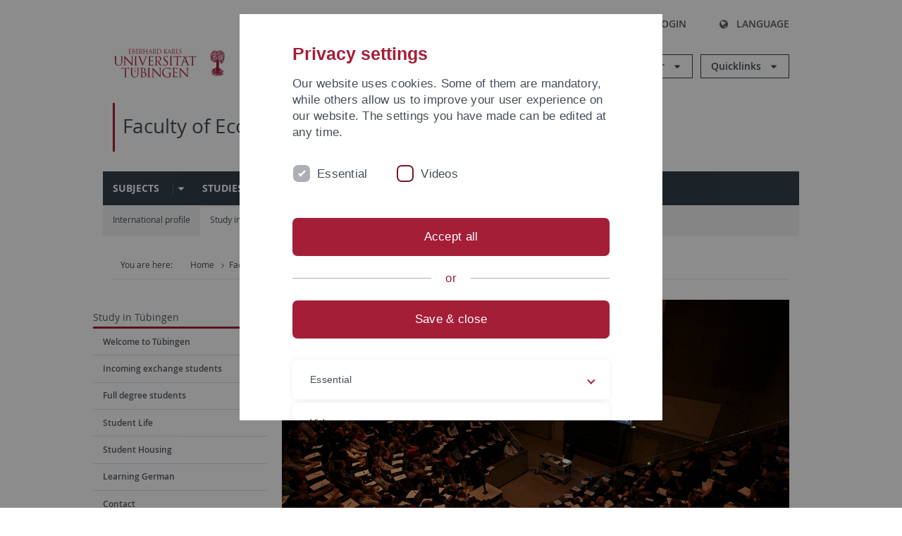

--- FILE ---
content_type: text/html; charset=utf-8
request_url: https://uni-tuebingen.de/en/fakultaeten/wirtschafts-und-sozialwissenschaftliche-fakultaet/international/study-in-tuebingen/
body_size: 14647
content:
<!DOCTYPE html>
<html lang="en">
<head>

<meta charset="utf-8">
<!-- 
	This website is powered by TYPO3 - inspiring people to share!
	TYPO3 is a free open source Content Management Framework initially created by Kasper Skaarhoj and licensed under GNU/GPL.
	TYPO3 is copyright 1998-2026 of Kasper Skaarhoj. Extensions are copyright of their respective owners.
	Information and contribution at https://typo3.org/
-->

<base href="https://uni-tuebingen.de/">
<link rel="icon" href="/_assets/7d66ab3e4599366251c5af46f0e770b9/Images/favicon.ico" type="image/vnd.microsoft.icon">

<meta http-equiv="x-ua-compatible" content="IE=edge">
<meta name="generator" content="TYPO3 CMS">
<meta name="viewport" content="width=device-width, initial-scale=1.0, user-scalable=yes">
<meta name="robots" content="index,follow">
<meta name="twitter:card" content="summary">
<meta name="language" content="de">
<meta name="date" content="2024-11-06">
<meta name="title" content="Study in Tübingen">


<link rel="stylesheet" href="/typo3temp/assets/compressed/merged-088d6f1e055b6483444c31caec728def-efe8524d4c9dc3e28d91b221099bea24.css?1764770257" media="all">






<meta name="keywords" content=" "/><title>Study in Tübingen&#32;&#124; University of Tübingen</title>      <link rel="apple-touch-icon" sizes="180x180" href="/_assets/7d66ab3e4599366251c5af46f0e770b9/Images/Favicons/apple-touch-icon.png">
      <link rel="icon" type="image/png" sizes="32x32" href="/_assets/7d66ab3e4599366251c5af46f0e770b9/Images/Favicons/favicon-32x32.png">
      <link rel="icon" type="image/png" sizes="16x16" href="/_assets/7d66ab3e4599366251c5af46f0e770b9/Images/Favicons/favicon-16x16.png">
      <link rel="manifest" href="/_assets/7d66ab3e4599366251c5af46f0e770b9/Images/Favicons/site.webmanifest">
      <link rel="mask-icon" href="/_assets/7d66ab3e4599366251c5af46f0e770b9/Images/Favicons/safari-pinned-tab.svg" color="#5bbad5">
      <meta name="msapplication-TileColor" content="#da532c">
      <meta name="theme-color" content="#ffffff">
<link rel="canonical" href="https://uni-tuebingen.de/en/fakultaeten/wirtschafts-und-sozialwissenschaftliche-fakultaet/international/study-in-tuebingen/"/>
</head>
<body class="page120858">


<div class="ut-page">
    <header class="ut-page__header ut-page-header">
    
        <nav class="ut-nav ut-nav--skipanchors" aria-label="Skip parts">
    <ul class="ut-nav__list " >
        <li class="ut-nav__item " data-level-count="1" >
            <a class="ut-link ut-nav__link hidden-xs hidden-sm sr-only sr-only-focusable" href="/en/fakultaeten/wirtschafts-und-sozialwissenschaftliche-fakultaet/international/study-in-tuebingen/#ut-identifier--main-nav" tabindex="0">Skip to main navigation</a>
        </li>
        <li class="ut-nav__item " data-level-count="2" >
            <a class="ut-link ut-nav__link sr-only sr-only-focusable" href="/en/fakultaeten/wirtschafts-und-sozialwissenschaftliche-fakultaet/international/study-in-tuebingen/#ut-identifier--main-content" tabindex="0">Skip to content</a>
        </li>
        <li class="ut-nav__item " data-level-count="3" >
            <a class="ut-link ut-nav__link sr-only sr-only-focusable" href="/en/fakultaeten/wirtschafts-und-sozialwissenschaftliche-fakultaet/international/study-in-tuebingen/#ut-identifier--footer" tabindex="0" >Skip to footer</a>
        </li>
        <li class="ut-nav__item " data-level-count="4" >
            <a class="ut-link ut-nav__link hidden-xs sr-only sr-only-focusable" href="/en/fakultaeten/wirtschafts-und-sozialwissenschaftliche-fakultaet/international/study-in-tuebingen/#ut-identifier--search-toggle" tabindex="0">Skip to search</a>
        </li>
    </ul>
</nav>


        <div class="container ut-page-header__container">
            
<div class="ut-page-header__menu">
	<nav class="ut-nav ut-nav--meta-top ut-page-header__meta"
		 aria-label="Metanavigation">
		<ul class="ut-nav__list">
			<li class="ut-nav__item " data-level-count="1"><a href="/en/uni-a-z/" class="ut-link ut-nav__link"><span class="ut-link__icon ut-link__icon--left ut-icon-info-circled ut-icon"></span>Uni A-Z</a></li><li class="ut-nav__item " data-level-count="1"><a href="/en/contact/" class="ut-link ut-nav__link"><span class="ut-link__icon ut-link__icon--left ut-icon-mail-squared ut-icon"></span>Contact</a></li>
		</ul>
	</nav>

	<nav class="ut-page-header__switch ut-switchbar">
		<ul class="ut-switchbar__list">
			<li class="ut-switchbar__item" id="switchbar-search">
				<button class="ut-switchbar__toggle" id="ut-identifier--search-toggle" data-toggle="switchbar"
						data-target="#switchblock-search"
						aria-haspopup="true" aria-expanded="false" tabindex="0">
					<span class="ut-switchbar__icon ut-icon ut-icon-search"></span>
					<span class="ut-switchbar__label">Search</span>
				</button>
				<div class="ut-switchblock__item ut-switchblock__item--dropdown" id="switchblock-search">
					<div class="ut-switchblock__header">
						<span class="ut-switchblock__title">Search (via Ecosia)</span>
					</div>
					<div class="ut-switchblock__content">
						<form class="ut-form ut-form--search ut-form--small" name="searchForm" role="search" action="https://www.ecosia.org/search" onsubmit="appendSiteToQuery()">
							<fieldset>
								<legend>Search</legend>
								<div class="ut-form__row row ">
									<input class="ut-form__input ut-form__field" id="search" type="search" name="q" placeholder="Your search request" value="" aria-label="Enter search request" required/>
								</div>
								<div class="ut-form__actions row ">
									<button type="submit" class="ut-btn ut-btn--outline ut-btn--color-primary-1 ut-form__action" aria-label="Start search">
										Search
										<span class="ut-btn__icon ut-btn__icon--right ut-icon ut-icon-right-big"></span>
									</button>
								</div>
							</fieldset>
						</form>
					</div>
					<span class="ut-switchblock__close-icon ut-icon ut-icon-cancel" role="button" tabindex="0"></span>
				</div>
			</li>
			<li class="ut-switchbar__item" id="switchbar-login" data-login-nonceurl="/en/fakultaeten/wirtschafts-und-sozialwissenschaftliche-fakultaet/international/study-in-tuebingen?type=1727092915">
				
						<button class="ut-switchbar__toggle" data-toggle="switchbar" data-target="#switchblock-login" data-sslredirect="true" aria-haspopup="true" aria-expanded="false" tabindex="0">
							<span class="ut-switchbar__icon ut-icon ut-icon-login"></span>
							<span class="ut-switchbar__label">Login</span>
						</button>
					
				<div class="ut-switchblock__item ut-switchblock__item--dropdown" id="switchblock-login">
					<div class="ut-switchblock__header">
						<span class="ut-switchblock__title">Login</span>
					</div>
					<div class="ut-switchblock__content">
						

	<form class="ut-form ut-form--login ut-form--small" action="https://uni-tuebingen.de/en/login/" method="post">
		<fieldset>
			<legend>Login Form</legend>
			<div class="ut-form__row row">
				<input
						class="ut-form__input ut-form__field"
						id="user"
						name="user"
						placeholder="Username"
						value=""
						aria-label="Enter username"
						required=""
						type="text" />
			</div>
			<div class="ut-form__row row">
				<input class="ut-form__input ut-form__field"
						id="password"
						name="pass"
						placeholder="Password"
						value=""
						aria-label="Enter password"
						required=""
						type="password" />
			</div>

			<input type="hidden" name="logintype" value="login" />
			
			<input type="hidden" name="pid" value="146,147,166,8290,8291,8394,8395,8425,8426,9608,31267,8293,8366@c40ba2f920a5ca0bb18bcdfcdc389e757e48a010" />
			<input type="hidden" name="redirect_url" value="" />
			<input type="hidden" name="tx_felogin_pi1[noredirect]" value="0" />
			<input type="hidden" name="referer" value="/en/fakultaeten/wirtschafts-und-sozialwissenschaftliche-fakultaet/international/study-in-tuebingen/" />
			<input type="hidden" name="__RequestToken" value="will be filled via ajax" data-login-noncecontainer="" />

			<div class="ut-form__actions row">
				<button type="submit" class="ut-btn ut-btn--outline ut-btn--color-primary-1 ut-form__action"
						aria-label="Login">Login<span
						class="ut-btn__icon ut-btn__icon--right ut-icon ut-icon-right-big"></span></button>
			</div>
		</fieldset>
	</form>



					</div>
					<span class="ut-switchblock__close-icon ut-icon ut-icon-cancel" role="button" tabindex="0"></span>
				</div>
			</li>
			<li class="ut-switchbar__item" id="switchbar-language">
				<button class="ut-switchbar__toggle" data-toggle="switchbar" data-target="#switchblock-language"
						aria-haspopup="true" aria-expanded="false" tabindex="0">
					<span class="ut-switchbar__icon ut-icon ut-icon-globe"></span>
					<span class="ut-switchbar__label">Language</span>
				</button>
				<div class="ut-switchblock__item ut-switchblock__item--dropdown" id="switchblock-language">
					<div class="ut-switchblock__header">
						<span class="ut-switchblock__title">Choose language</span>
					</div>
					<div class="ut-switchblock__content">
						<nav class="ut-nav ut-nav--language"
							 aria-label="Language switcher">
							<ul class="ut-nav__list"><li class="ut-nav__item"><a href="/fakultaeten/wirtschafts-und-sozialwissenschaftliche-fakultaet/international/study-in-tuebingen/" class="ut-link ut-nav__link">German</a></li><li class="ut-nav__item"><a href="/en/fakultaeten/wirtschafts-und-sozialwissenschaftliche-fakultaet/international/study-in-tuebingen/" class="ut-link ut-nav__link">English</a></li></ul>
						</nav>
					</div>
					<span class="ut-switchblock__close-icon ut-icon ut-icon-cancel" role="button" tabindex="0"></span>
				</div>
			</li>
			
			
			<li class="ut-switchbar__item" id="switchbar-menu">
				<button class="ut-switchbar__toggle" id="ut-identifier--menu-toggle" data-toggle="switchbar"
						data-target="#switchblock-menu" title="Menu" aria-haspopup="true"
						aria-expanded="false">
					<span class="ut-switchbar__icon ut-icon ut-icon-menu"></span>
					<span class="ut-switchbar__icon ut-icon ut-icon-cancel"></span>
					<span class="ut-switchbar__label sr-only-focusable">Mainmenu</span>
				</button>
			</li>
		</ul>
	</nav>
</div>


            

<div class="ut-page-header__banner">
	<div class="ut-page-header__logos">
		<a href="/en/" class="ut-logo-link ut-logo-link--main">
			<img class="ut-img ut-img--logo ut-img--logo-main" alt="Logo of the University Tübingen" src="/_assets/7d66ab3e4599366251c5af46f0e770b9/Images/Logo_Universitaet_Tuebingen.svg" width="269" height="70" />
		</a>
		
				<a class="ut-logo-link ut-logo-link--excellence" href="/en/excellence-strategy/">
					<img class="ut-img ut-img--logo ut-img--logo-excellence" alt="Logo of the Excellence Strategy" src="/_assets/7d66ab3e4599366251c5af46f0e770b9/Images/Logo_Universitaet_Tuebingen_Exzellent_EN.svg" width="230" height="30" />
				</a>
			

	</div>

	<div class="ut-page-header__dropdowns">
		<div class="ut-dropdown">
			<button class="ut-dropdown__toggle ut-dropdown__toggle--outline" id="header-dropdown-toggle-groups" aria-controls="ut-information" aria-expanded="false"
					type="button" data-toggle="dropdown">
				Information for
			</button>
			<ul class="ut-dropdown__menu  dropdown-menu" id="ut-information"><li class="ut-dropdown__item"><a href="/en/study/prospective-students/" class="ut-link ut-dropdown__link">Prospective Students</a></li><li class="ut-dropdown__item"><a href="/en/study/" class="ut-link ut-dropdown__link">Current Students</a></li><li class="ut-dropdown__item"><a href="/en/staff/" class="ut-link ut-dropdown__link" title="Overview of important contact points, offers and news for employees of the University of Tübingen.">Staff</a></li><li class="ut-dropdown__item"><a href="/en/teaching-staff/" class="ut-link ut-dropdown__link" title="Further training opportunities, advice and information as well as concrete offers of help for lecturers at the University of Tübingen.">Teaching Staff</a></li><li class="ut-dropdown__item"><a href="/en/alumni/" class="ut-link ut-dropdown__link" title="Once the University of Tübingen, always the University of Tübingen - at least in the heart! Become part of the Alumni Network of the University of Tübingen. ">Alumni</a></li><li class="ut-dropdown__item"><a href="/en/university/news-and-publications/media/" class="ut-link ut-dropdown__link">Media</a></li><li class="ut-dropdown__item"><a href="/en/business/" class="ut-link ut-dropdown__link" title="From university to practice: contact points for the recruitment of young professionals and research cooperation with companies.">Business</a></li><li class="ut-dropdown__item"><a href="/en/lifelong-learning/" class="ut-link ut-dropdown__link" title="For your next career step: Scientific further education programs for qualification and professionalization in your profession. ">Lifelong learning</a></li></ul>
		</div>
		<div class="ut-dropdown">
			<button class="ut-dropdown__toggle ut-dropdown__toggle--outline" id="header-dropdown-toggle-quicklinks" aria-controls="ut-quicklinks" aria-expanded="false"
					type="button" data-toggle="dropdown">
				Quicklinks
			</button>
			<ul class="ut-dropdown__menu  dropdown-menu" id="ut-quicklinks"><li class="ut-dropdown__item"><a href="/en/study/finding-a-course/degree-programs-available/" class="ut-link ut-dropdown__link">All Degree Programs</a></li><li class="ut-dropdown__item"><a href="https://alma.uni-tuebingen.de/alma/pages/cs/sys/portal/hisinoneStartPage.faces" target="_blank" class="ut-link ut-dropdown__link" rel="noreferrer">ALMA Portal</a></li><li class="ut-dropdown__item"><a href="/en/excellence-strategy/" class="ut-link ut-dropdown__link">Excellence Strategy</a></li><li class="ut-dropdown__item"><a href="https://epv-welt.uni-tuebingen.de/RestrictedPages/StartSearch.aspx" target="_blank" class="ut-link ut-dropdown__link" rel="noreferrer">Staff Search (EPV)</a></li><li class="ut-dropdown__item"><a href="/en/facilities/administration/iv-student-affairs/student-administration/student-administration/" class="ut-link ut-dropdown__link">Student Administration</a></li><li class="ut-dropdown__item"><a href="/en/facilities/university-library/" class="ut-link ut-dropdown__link">University Library</a></li><li class="ut-dropdown__item"><a href="https://alma.uni-tuebingen.de/alma/pages/cs/sys/portal/hisinoneStartPage.faces" target="_blank" class="ut-link ut-dropdown__link" rel="noreferrer">Online Course Catalogue</a></li><li class="ut-dropdown__item"><a href="https://webmail.uni-tuebingen.de/" target="_blank" class="ut-link ut-dropdown__link" rel="noreferrer">Webmail Uni Tübingen</a></li><li class="ut-dropdown__item"><a href="/en/international/study-in-tuebingen/advice-and-counseling-for-international-students/" class="ut-link ut-dropdown__link">Advice for International Students</a></li></ul>
		</div>
	</div>
</div>




            
    <nav class="ut-nav-area ut-page-header__area_nav" aria-label="Bereichsnavigation">
        
                
                    <h2 class="ut-heading ut-nav-area__current-level">
                        <a class="ut-link ut-nav-area__link" title="Faculty of Economics and Social Sciences" href="/en/faculties/faculty-of-economics-and-social-sciences/subjects/">
                            Faculty of Economics and Social Sciences
                        </a>
                    </h2>
                
            
    </nav>



            

<div class="ut-page__switchblock ut-switchblock">
	<div class="ut-switchblock__item" id="switchblock-menu">
		<div class="ut-switchblock__header">
			
					
							<span class="ut-switchblock__title">Faculty of Economics and Social Sciences</span>
						
				
		</div>
		<div class="ut-switchblock__content" data-breadcrumbuids="120541">
			<nav class="ut-nav ut-nav--main lory-slider js_variablewidth variablewidth" id="ut-identifier--main-nav" data-current-pid="120858" data-current-languageuid="1" data-navigationshortener-label="More..."> <div class="lory-frame js_frame"><ul class="ut-nav__list ut-nav__list--level-1 lory-slides js_slides"><li class="ut-nav__item ut-nav__item--level-1 lory-slides__item js-slide" aria-haspopup="true" aria-expanded="false"><div class="ut-nav__link-group"><a href="/en/faculties/faculty-of-economics-and-social-sciences/subjects/" class="ut-link ut-nav__link ut-nav__link--level-1">Subjects</a><a class="ut-nav__toggle-link" role="button" aria-label="Menü ein-/ausblenden" data-menu-currentpid="11301"><span class="ut-nav__toggle-line"></span><span class="ut-nav__toggle-icon"></span></a></div><ul class="ut-nav__list ut-nav__list--level-2"><li class="ut-nav__item ut-nav__item--close-level"><a href="#" class="ut-nav__link ut-nav__link--close-level"><span class="ut-icon ut-icon-angle-left ut-nav__link-icon ut-nav__link-icon--left"></span>Back</a></li><li class="ut-nav__item ut-nav__item--level-2"><div class="ut-nav__link-group"><a href="/en/faculties/faculty-of-economics-and-social-sciences/subjects/department-of-social-sciences/" class="ut-link ut-nav__link ut-nav__link--level-2">Department of Social Sciences</a><a class="ut-nav__toggle-link" data-menuajax-refresh="true" role="button" data-menu-currentpid="136168"><span class="ut-nav__toggle-line"></span><span class="ut-nav__toggle-icon"></span></a></div><ul class="ut-nav__list ut-nav__list--level-3"><li class="ut-nav__item ut-nav__item--close-level"><a href="#" class="ut-nav__link ut-nav__link--close-level"><span class="ut-icon ut-icon-angle-left ut-nav__link-icon ut-nav__link-icon--left"></span>Back</a></li><li class="ut-nav__item ut-nav__item--level-3"><div class="ut-nav__link-group"><a href="/en/faculties/faculty-of-economics-and-social-sciences/subjects/department-of-social-sciences/historical-and-cultural-anthropology/institute/" class="ut-link ut-nav__link ut-nav__link--level-3" data-menuajax-parentpage="3235" tabindex="0">Historical and Cultural Anthropology</a><a class="ut-nav__toggle-link" data-menuajax-refresh="true" role="button" data-menu-currentpid="3235"><span class="ut-nav__toggle-line"></span><span class="ut-nav__toggle-icon"></span></a></div></li><li class="ut-nav__item ut-nav__item--level-3"><div class="ut-nav__link-group"><a href="/en/faculties/faculty-of-economics-and-social-sciences/subjects/department-of-social-sciences/education-sciences/institute/" class="ut-link ut-nav__link ut-nav__link--level-3" data-menuajax-parentpage="4283" tabindex="0" title="Education Sciences">Education Sciences</a><a class="ut-nav__toggle-link" data-menuajax-refresh="true" role="button" data-menu-currentpid="4283"><span class="ut-nav__toggle-line"></span><span class="ut-nav__toggle-icon"></span></a></div></li><li class="ut-nav__item ut-nav__item--level-3"><div class="ut-nav__link-group"><a href="/en/faculties/faculty-of-economics-and-social-sciences/subjects/department-of-social-sciences/education-sciences-and-psychology/institute/" class="ut-link ut-nav__link ut-nav__link--level-3" data-menuajax-parentpage="4484" tabindex="0" title="Eingangsseit Abteilung Empirische Bildungsforschung und Pädagogische Prychologie in Englisch">Education Sciences and Psychology</a><a class="ut-nav__toggle-link" data-menuajax-refresh="true" role="button" data-menu-currentpid="4484"><span class="ut-nav__toggle-line"></span><span class="ut-nav__toggle-icon"></span></a></div></li><li class="ut-nav__item ut-nav__item--level-3"><div class="ut-nav__link-group"><a href="/en/fakultaeten/wirtschafts-und-sozialwissenschaftliche-fakultaet/faecher/fachbereich-sozialwissenschaften/methodenzentrum/institute/" class="ut-link ut-nav__link ut-nav__link--level-3" data-menuajax-parentpage="126507" tabindex="0">Methods Center</a><a class="ut-nav__toggle-link" data-menuajax-refresh="true" role="button" data-menu-currentpid="126507"><span class="ut-nav__toggle-line"></span><span class="ut-nav__toggle-icon"></span></a></div></li><li class="ut-nav__item ut-nav__item--level-3"><div class="ut-nav__link-group"><a href="/en/faculties/faculty-of-economics-and-social-sciences/subjects/department-of-social-sciences/political-science/institute/" class="ut-link ut-nav__link ut-nav__link--level-3" data-menuajax-parentpage="725" tabindex="0" title="Political Science">Political Science</a><a class="ut-nav__toggle-link" data-menuajax-refresh="true" role="button" data-menu-currentpid="725"><span class="ut-nav__toggle-line"></span><span class="ut-nav__toggle-icon"></span></a></div></li><li class="ut-nav__item ut-nav__item--level-3"><div class="ut-nav__link-group"><a href="/en/faculties/faculty-of-economics-and-social-sciences/subjects/department-of-social-sciences/research-on-far-right-extremism/" class="ut-link ut-nav__link ut-nav__link--level-3" data-menuajax-parentpage="251768" tabindex="0">Research on Far Right Extremism</a><a class="ut-nav__toggle-link" data-menuajax-refresh="true" role="button" data-menu-currentpid="251768"><span class="ut-nav__toggle-line"></span><span class="ut-nav__toggle-icon"></span></a></div></li><li class="ut-nav__item ut-nav__item--level-3"><div class="ut-nav__link-group"><a href="/en/faculties/faculty-of-economics-and-social-sciences/subjects/department-of-social-sciences/sociology/department/" class="ut-link ut-nav__link ut-nav__link--level-3" data-menuajax-parentpage="3295" tabindex="0" title="Sociology">Sociology</a><a class="ut-nav__toggle-link" data-menuajax-refresh="true" role="button" data-menu-currentpid="3295"><span class="ut-nav__toggle-line"></span><span class="ut-nav__toggle-icon"></span></a></div></li><li class="ut-nav__item ut-nav__item--level-3"><div class="ut-nav__link-group"><a href="/en/faculties/faculty-of-economics-and-social-sciences/subjects/department-of-social-sciences/sports-science/institute/" class="ut-link ut-nav__link ut-nav__link--level-3" data-menuajax-parentpage="11043" tabindex="0" title="Sports Science">Sports Science</a><a class="ut-nav__toggle-link" data-menuajax-refresh="true" role="button" data-menu-currentpid="11043"><span class="ut-nav__toggle-line"></span><span class="ut-nav__toggle-icon"></span></a></div></li></ul></li><li class="ut-nav__item ut-nav__item--level-2"><div class="ut-nav__link-group"><a href="/en/faculties/faculty-of-economics-and-social-sciences/subjects/school-of-business-and-economics/school-of-business-and-economics/business-and-economics/" class="ut-link ut-nav__link ut-nav__link--level-2">School of Business and Economics</a><a class="ut-nav__toggle-link" data-menuajax-refresh="true" role="button" data-menu-currentpid="136801"><span class="ut-nav__toggle-line"></span><span class="ut-nav__toggle-icon"></span></a></div><ul class="ut-nav__list ut-nav__list--level-3"><li class="ut-nav__item ut-nav__item--close-level"><a href="#" class="ut-nav__link ut-nav__link--close-level"><span class="ut-icon ut-icon-angle-left ut-nav__link-icon ut-nav__link-icon--left"></span>Back</a></li><li class="ut-nav__item ut-nav__item--level-3"><div class="ut-nav__link-group"><a href="/en/faculties/faculty-of-economics-and-social-sciences/subjects/school-of-business-and-economics/school-of-business-and-economics/business-and-economics/" class="ut-link ut-nav__link ut-nav__link--level-3" data-menuajax-parentpage="11306" tabindex="0" title="School of Business and Economics">School of Business and Economics</a><a class="ut-nav__toggle-link" data-menuajax-refresh="true" role="button" data-menu-currentpid="11306"><span class="ut-nav__toggle-line"></span><span class="ut-nav__toggle-icon"></span></a></div></li></ul></li><li class="ut-nav__item ut-nav__item--level-2"><div class="ut-nav__link-group"><a href="/en/faculties/faculty-of-economics-and-social-sciences/subjects/interfaculty-research-institutes/" class="ut-link ut-nav__link ut-nav__link--level-2">Interfaculty Research Institutes</a><a class="ut-nav__toggle-link" data-menuajax-refresh="true" role="button" data-menu-currentpid="167139"><span class="ut-nav__toggle-line"></span><span class="ut-nav__toggle-icon"></span></a></div><ul class="ut-nav__list ut-nav__list--level-3"><li class="ut-nav__item ut-nav__item--close-level"><a href="#" class="ut-nav__link ut-nav__link--close-level"><span class="ut-icon ut-icon-angle-left ut-nav__link-icon ut-nav__link-icon--left"></span>Back</a></li><li class="ut-nav__item ut-nav__item--level-3"><div class="ut-nav__link-group"><a href="/en/faculties/faculty-of-economics-and-social-sciences/subjects/interfaculty-research-institutes/interfaculty-research-institute-for-sports-and-physical-activity/institute/" class="ut-link ut-nav__link ut-nav__link--level-3" data-menuajax-parentpage="167142" tabindex="0">Interfaculty Research Institute for Sports and Physical Activity</a><a class="ut-nav__toggle-link" data-menuajax-refresh="true" role="button" data-menu-currentpid="167142"><span class="ut-nav__toggle-line"></span><span class="ut-nav__toggle-icon"></span></a></div></li></ul></li></ul></li><li class="ut-nav__item ut-nav__item--level-1 lory-slides__item js-slide" aria-haspopup="true" aria-expanded="false"><div class="ut-nav__link-group"><a href="/en/faculties/faculty-of-economics-and-social-sciences/studies/" class="ut-link ut-nav__link ut-nav__link--level-1">Studies</a><a class="ut-nav__toggle-link" role="button" aria-label="Menü ein-/ausblenden" data-menu-currentpid="11303"><span class="ut-nav__toggle-line"></span><span class="ut-nav__toggle-icon"></span></a></div><ul class="ut-nav__list ut-nav__list--level-2"><li class="ut-nav__item ut-nav__item--close-level"><a href="#" class="ut-nav__link ut-nav__link--close-level"><span class="ut-icon ut-icon-angle-left ut-nav__link-icon ut-nav__link-icon--left"></span>Back</a></li><li class="ut-nav__item ut-nav__item--level-2"><a href="/en/faculties/faculty-of-economics-and-social-sciences/studies/academic-affairs-office/" class="ut-link ut-nav__link ut-nav__link--level-2">Academic Affairs Office</a></li><li class="ut-nav__item ut-nav__item--level-2"><a href="/en/faculties/faculty-of-economics-and-social-sciences/studies/degree-courses/" class="ut-link ut-nav__link ut-nav__link--level-2">Degree courses</a></li><li class="ut-nav__item ut-nav__item--level-2"><a href="/en/faculties/faculty-of-economics-and-social-sciences/studies/academic-advisory-service/" class="ut-link ut-nav__link ut-nav__link--level-2">Academic Advisory Service</a></li><li class="ut-nav__item ut-nav__item--level-2"><a href="/en/faculties/faculty-of-economics-and-social-sciences/studies/application/" class="ut-link ut-nav__link ut-nav__link--level-2">Application</a></li><li class="ut-nav__item ut-nav__item--level-2"><a href="/en/einrichtungen/verwaltung/iv-studierende/zentrales-pruefungsamt/wirtschafts-und-sozialwissenschaftliche-faecher-und-theologien/" class="ut-link ut-nav__link ut-nav__link--level-2">Examination Office</a></li><li class="ut-nav__item ut-nav__item--level-2"><a href="/en/faculties/faculty-of-economics-and-social-sciences/studies/student-body/" class="ut-link ut-nav__link ut-nav__link--level-2">Student Body</a></li><li class="ut-nav__item ut-nav__item--level-2"><a href="/en/faculties/faculty-of-economics-and-social-sciences/studies/research-methods/" class="ut-link ut-nav__link ut-nav__link--level-2">Research Methods</a></li><li class="ut-nav__item ut-nav__item--level-2"><div class="ut-nav__link-group"><a href="/en/faculties/faculty-of-economics-and-social-sciences/studies/career/contact-persons/" class="ut-link ut-nav__link ut-nav__link--level-2">Career</a><a class="ut-nav__toggle-link" data-menuajax-refresh="true" role="button" data-menu-currentpid="11298"><span class="ut-nav__toggle-line"></span><span class="ut-nav__toggle-icon"></span></a></div><ul class="ut-nav__list ut-nav__list--level-3"><li class="ut-nav__item ut-nav__item--close-level"><a href="#" class="ut-nav__link ut-nav__link--close-level"><span class="ut-icon ut-icon-angle-left ut-nav__link-icon ut-nav__link-icon--left"></span>Back</a></li><li class="ut-nav__item ut-nav__item--level-3"><a href="/en/faculties/faculty-of-economics-and-social-sciences/studies/career/contact-persons/" class="ut-link ut-nav__link ut-nav__link--level-3" tabindex="0">Contact Persons</a></li><li class="ut-nav__item ut-nav__item--level-3"><a href="/en/faculties/faculty-of-economics-and-social-sciences/studies/career/job-offers-and-practical-experience/" class="ut-link ut-nav__link ut-nav__link--level-3" tabindex="0">Job offers and practical experience</a></li><li class="ut-nav__item ut-nav__item--level-3"><a href="/en/faculties/faculty-of-economics-and-social-sciences/studies/career/funding-opportunities-for-internships-in-germany-and-abroad/" class="ut-link ut-nav__link ut-nav__link--level-3" tabindex="0">Funding opportunities for internships in Germany and abroad</a></li><li class="ut-nav__item ut-nav__item--level-3"><a href="/en/faculties/faculty-of-economics-and-social-sciences/studies/career/alumni/" class="ut-link ut-nav__link ut-nav__link--level-3" tabindex="0">Alumni</a></li></ul></li></ul></li><li class="ut-nav__item ut-nav__item--level-1 lory-slides__item js-slide" aria-haspopup="true" aria-expanded="false"><div class="ut-nav__link-group"><a href="/en/faculties/faculty-of-economics-and-social-sciences/research/" class="ut-link ut-nav__link ut-nav__link--level-1">Research</a><a class="ut-nav__toggle-link" role="button" aria-label="Menü ein-/ausblenden" data-menu-currentpid="11302"><span class="ut-nav__toggle-line"></span><span class="ut-nav__toggle-icon"></span></a></div><ul class="ut-nav__list ut-nav__list--level-2"><li class="ut-nav__item ut-nav__item--close-level"><a href="#" class="ut-nav__link ut-nav__link--close-level"><span class="ut-icon ut-icon-angle-left ut-nav__link-icon ut-nav__link-icon--left"></span>Back</a></li><li class="ut-nav__item ut-nav__item--level-2"><a href="/en/faculties/faculty-of-economics-and-social-sciences/research/phd-studies/" class="ut-link ut-nav__link ut-nav__link--level-2">PhD Studies</a></li><li class="ut-nav__item ut-nav__item--level-2"><a href="/en/faculties/faculty-of-economics-and-social-sciences/research/doctoral-students-council/" class="ut-link ut-nav__link ut-nav__link--level-2">Doctoral Students Council</a></li><li class="ut-nav__item ut-nav__item--level-2"><a href="/en/faculties/faculty-of-economics-and-social-sciences/research/habilitation-post-doctoral-lecturing-qualification/" class="ut-link ut-nav__link ut-nav__link--level-2">Habilitation (post-doctoral lecturing qualification)</a></li><li class="ut-nav__item ut-nav__item--level-2"><a href="/en/faculties/faculty-of-economics-and-social-sciences/research/promotion-of-junior-researchers/" class="ut-link ut-nav__link ut-nav__link--level-2">Promotion of Junior Researchers</a></li></ul></li><li class="ut-nav__item ut-nav__item--level-1 lory-slides__item js-slide" aria-haspopup="true" aria-expanded="false"><div class="ut-nav__link-group"><a href="/en/faculties/faculty-of-economics-and-social-sciences/offices-resources/" class="ut-link ut-nav__link ut-nav__link--level-1">Offices & Resources</a><a class="ut-nav__toggle-link" role="button" aria-label="Menü ein-/ausblenden" data-menu-currentpid="11300"><span class="ut-nav__toggle-line"></span><span class="ut-nav__toggle-icon"></span></a></div><ul class="ut-nav__list ut-nav__list--level-2"><li class="ut-nav__item ut-nav__item--close-level"><a href="#" class="ut-nav__link ut-nav__link--close-level"><span class="ut-icon ut-icon-angle-left ut-nav__link-icon ut-nav__link-icon--left"></span>Back</a></li><li class="ut-nav__item ut-nav__item--level-2"><a href="/en/faculties/faculty-of-economics-and-social-sciences/offices-resources/news/" class="ut-link ut-nav__link ut-nav__link--level-2">News</a></li><li class="ut-nav__item ut-nav__item--level-2"><a href="/en/faculties/faculty-of-economics-and-social-sciences/offices-resources/administration-of-the-deans-office/" class="ut-link ut-nav__link ut-nav__link--level-2" title="Administration of the Dean&#039;s office">Administration of the Dean's office</a></li><li class="ut-nav__item ut-nav__item--level-2"><a href="/en/faculties/faculty-of-economics-and-social-sciences/offices-resources/evaluations-and-quality-assurance/" class="ut-link ut-nav__link ut-nav__link--level-2">Evaluations and Quality Assurance</a></li><li class="ut-nav__item ut-nav__item--level-2"><a href="/en/faculties/faculty-of-economics-and-social-sciences/offices-resources/statutory-bodies-and-committees/" class="ut-link ut-nav__link ut-nav__link--level-2">Statutory bodies and committees</a></li><li class="ut-nav__item ut-nav__item--level-2"><a href="/en/fakultaeten/wirtschafts-und-sozialwissenschaftliche-fakultaet/fakultaet/statusgruppen/" class="ut-link ut-nav__link ut-nav__link--level-2">Statusgruppen</a></li><li class="ut-nav__item ut-nav__item--level-2"><a href="/en/faculties/faculty-of-economics-and-social-sciences/offices-resources/job-vacancies/" class="ut-link ut-nav__link ut-nav__link--level-2">Job Vacancies</a></li><li class="ut-nav__item ut-nav__item--level-2"><a href="/en/faculties/faculty-of-economics-and-social-sciences/offices-resources/downloads/" class="ut-link ut-nav__link ut-nav__link--level-2">Downloads</a></li><li class="ut-nav__item ut-nav__item--level-2"><a href="/en/faculties/faculty-of-economics-and-social-sciences/offices-resources/service/" class="ut-link ut-nav__link ut-nav__link--level-2">Service</a></li></ul></li><li class="ut-nav__item ut-nav__item--level-1 ut-nav__item--is-current lory-slides__item js-slide" aria-haspopup="true" aria-expanded="false"><div class="ut-nav__link-group ut-nav__link-group--is-current"><a href="/en/faculties/faculty-of-economics-and-social-sciences/international/" class="ut-link ut-nav__link ut-nav__link--level-1">International</a><a class="ut-nav__toggle-link" role="button" aria-label="Menü ein-/ausblenden" data-menu-currentpid="120541"><span class="ut-nav__toggle-line"></span><span class="ut-nav__toggle-icon"></span></a></div><ul class="ut-nav__list ut-nav__list--level-2"><li class="ut-nav__item ut-nav__item--close-level"><a href="#" class="ut-nav__link ut-nav__link--close-level"><span class="ut-icon ut-icon-angle-left ut-nav__link-icon ut-nav__link-icon--left"></span>Back</a></li><li class="ut-nav__item ut-nav__item--level-2"><a href="/en/faculties/faculty-of-economics-and-social-sciences/international/international-profile/" class="ut-link ut-nav__link ut-nav__link--level-2">International profile</a></li><li class="ut-nav__item ut-nav__item--level-2"><div class="ut-nav__link-group"><a href="/en/fakultaeten/wirtschafts-und-sozialwissenschaftliche-fakultaet/international/study-in-tuebingen/" class="ut-link ut-nav__link ut-nav__link--level-2 ut-nav__link--is-active" data-menu-current="true">Study in Tübingen</a><a class="ut-nav__toggle-link" data-menuajax-refresh="true" role="button" data-menu-currentpid="120858"><span class="ut-nav__toggle-line"></span><span class="ut-nav__toggle-icon"></span></a></div><ul class="ut-nav__list ut-nav__list--level-3"><li class="ut-nav__item ut-nav__item--close-level"><a href="#" class="ut-nav__link ut-nav__link--close-level"><span class="ut-icon ut-icon-angle-left ut-nav__link-icon ut-nav__link-icon--left"></span>Back</a></li><li class="ut-nav__item ut-nav__item--level-3"><a href="/en/fakultaeten/wirtschafts-und-sozialwissenschaftliche-fakultaet/international/study-in-tuebingen/welcome-to-tuebingen/" class="ut-link ut-nav__link ut-nav__link--level-3" tabindex="0">Welcome to Tübingen</a></li><li class="ut-nav__item ut-nav__item--level-3"><a href="/en/fakultaeten/wirtschafts-und-sozialwissenschaftliche-fakultaet/international/study-in-tuebingen/incoming-exchange-students/" class="ut-link ut-nav__link ut-nav__link--level-3" tabindex="0">Incoming exchange students</a></li><li class="ut-nav__item ut-nav__item--level-3"><a href="/en/fakultaeten/wirtschafts-und-sozialwissenschaftliche-fakultaet/international/study-in-tuebingen/full-degree-students/" class="ut-link ut-nav__link ut-nav__link--level-3" tabindex="0">Full degree students</a></li><li class="ut-nav__item ut-nav__item--level-3"><a href="/en/fakultaeten/wirtschafts-und-sozialwissenschaftliche-fakultaet/international/study-in-tuebingen/student-life/" class="ut-link ut-nav__link ut-nav__link--level-3" tabindex="0">Student Life</a></li><li class="ut-nav__item ut-nav__item--level-3"><a href="/en/fakultaeten/wirtschafts-und-sozialwissenschaftliche-fakultaet/international/study-in-tuebingen/student-housing/" class="ut-link ut-nav__link ut-nav__link--level-3" tabindex="0">Student Housing</a></li><li class="ut-nav__item ut-nav__item--level-3"><a href="/en/fakultaeten/wirtschafts-und-sozialwissenschaftliche-fakultaet/international/study-in-tuebingen/learning-german/" class="ut-link ut-nav__link ut-nav__link--level-3" tabindex="0">Learning German</a></li><li class="ut-nav__item ut-nav__item--level-3"><a href="/en/fakultaeten/wirtschafts-und-sozialwissenschaftliche-fakultaet/international/study-in-tuebingen/contact/" class="ut-link ut-nav__link ut-nav__link--level-3" tabindex="0">Contact</a></li></ul></li><li class="ut-nav__item ut-nav__item--level-2"><div class="ut-nav__link-group"><a href="/en/fakultaeten/wirtschafts-und-sozialwissenschaftliche-fakultaet/international/study-abroad/" class="ut-link ut-nav__link ut-nav__link--level-2">Study abroad</a><a class="ut-nav__toggle-link" data-menuajax-refresh="true" role="button" data-menu-currentpid="120875"><span class="ut-nav__toggle-line"></span><span class="ut-nav__toggle-icon"></span></a></div><ul class="ut-nav__list ut-nav__list--level-3"><li class="ut-nav__item ut-nav__item--close-level"><a href="#" class="ut-nav__link ut-nav__link--close-level"><span class="ut-icon ut-icon-angle-left ut-nav__link-icon ut-nav__link-icon--left"></span>Back</a></li><li class="ut-nav__item ut-nav__item--level-3"><a href="/en/fakultaeten/wirtschafts-und-sozialwissenschaftliche-fakultaet/international/study-abroad/foreign-languages/" class="ut-link ut-nav__link ut-nav__link--level-3" tabindex="0">Foreign Languages</a></li></ul></li><li class="ut-nav__item ut-nav__item--level-2"><a href="/en/faculties/faculty-of-economics-and-social-sciences/international/civis/" class="ut-link ut-nav__link ut-nav__link--level-2">CIVIS</a></li><li class="ut-nav__item ut-nav__item--level-2"><a href="/en/faculties/faculty-of-economics-and-social-sciences/international/visiting-professors/" class="ut-link ut-nav__link ut-nav__link--level-2">Visiting Professors</a></li></ul></li></ul></div><span class="lory-nav js_prev prev"><svg xmlns="http://www.w3.org/2000/svg" width="50" height="50" viewBox="0 0 501.5 501.5"><g><path fill="#2E435A" d="M302.67 90.877l55.77 55.508L254.575 250.75 358.44 355.116l-55.77 55.506L143.56 250.75z"/></g></svg></span><span class="lory-nav js_next next"><svg xmlns="http://www.w3.org/2000/svg" width="50" height="50" viewBox="0 0 501.5 501.5"><g><path fill="#2E435A" d="M199.33 410.622l-55.77-55.508L247.425 250.75 143.56 146.384l55.77-55.507L358.44 250.75z"/></g></svg></span><ul class="ut-nav__list ut-nav__list--level-1 ut-nav__mobile-dropdowns"><li class="ut-nav__item ut-nav__item--level-1"><div class="ut-nav__link-group ut-nav__link-group--no-href"><a class="ut-link ut-nav__link ut-nav__link--level-1">Information for</a><a class="ut-nav__toggle-link" role="button" aria-label="Menü ein-/ausblenden" data-menu-currentpid="113084"><span class="ut-nav__toggle-line"></span><span class="ut-nav__toggle-icon"></span></a></div><ul class="ut-nav__list ut-nav__list--level-2"><li class="ut-nav__item ut-nav__item--close-level"><a href="#" class="ut-nav__link ut-nav__link--close-level"><span class="ut-icon ut-icon-angle-left ut-nav__link-icon ut-nav__link-icon--left"></span>Back</a></li><li class="ut-nav__item ut-nav__item--level-2"><a href="/en/study/prospective-students/" class="ut-link ut-nav__link ut-nav__link--level-2">Prospective Students</a></li><li class="ut-nav__item ut-nav__item--level-2"><a href="/en/study/" class="ut-link ut-nav__link ut-nav__link--level-2">Current Students</a></li><li class="ut-nav__item ut-nav__item--level-2"><div class="ut-nav__link-group"><a href="/en/staff/" class="ut-link ut-nav__link ut-nav__link--level-2" title="Overview of important contact points, offers and news for employees of the University of Tübingen.">Staff</a><a class="ut-nav__toggle-link" data-menuajax-refresh="true" role="button" data-menu-currentpid="11"><span class="ut-nav__toggle-line"></span><span class="ut-nav__toggle-icon"></span></a></div><ul class="ut-nav__list ut-nav__list--level-3"><li class="ut-nav__item ut-nav__item--close-level"><a href="#" class="ut-nav__link ut-nav__link--close-level"><span class="ut-icon ut-icon-angle-left ut-nav__link-icon ut-nav__link-icon--left"></span>Back</a></li><li class="ut-nav__item ut-nav__item--level-3"><a href="/en/staff/advice-and-help/" class="ut-link ut-nav__link ut-nav__link--level-3">Advice and help</a></li><li class="ut-nav__item ut-nav__item--level-3"><a href="/en/staff/computer-and-it/" class="ut-link ut-nav__link ut-nav__link--level-3">Computer and IT</a></li><li class="ut-nav__item ut-nav__item--level-3"><a href="/en/staff/staying-healthy/" class="ut-link ut-nav__link ut-nav__link--level-3">Staying healthy</a></li><li class="ut-nav__item ut-nav__item--level-3"><a href="/en/staff/communication-and-media/" class="ut-link ut-nav__link ut-nav__link--level-3">Communication and media</a></li><li class="ut-nav__item ut-nav__item--level-3"><a href="/en/staff/human-resources/" class="ut-link ut-nav__link ut-nav__link--level-3">Human Resources</a></li><li class="ut-nav__item ut-nav__item--level-3"><a href="/en/staff/use-of-rooms/" class="ut-link ut-nav__link ut-nav__link--level-3">Use of rooms</a></li><li class="ut-nav__item ut-nav__item--level-3"><a href="/en/einrichtungen/verwaltung/stabsstellen/hochschulkommunikation/corporate-design-1/startseite/" class="ut-link ut-nav__link ut-nav__link--level-3">Corporate Design</a></li></ul></li><li class="ut-nav__item ut-nav__item--level-2"><div class="ut-nav__link-group"><a href="/en/teaching-staff/" class="ut-link ut-nav__link ut-nav__link--level-2" title="Further training opportunities, advice and information as well as concrete offers of help for lecturers at the University of Tübingen.">Teaching Staff</a><a class="ut-nav__toggle-link" data-menuajax-refresh="true" role="button" data-menu-currentpid="28729"><span class="ut-nav__toggle-line"></span><span class="ut-nav__toggle-icon"></span></a></div><ul class="ut-nav__list ut-nav__list--level-3"><li class="ut-nav__item ut-nav__item--close-level"><a href="#" class="ut-nav__link ut-nav__link--close-level"><span class="ut-icon ut-icon-angle-left ut-nav__link-icon ut-nav__link-icon--left"></span>Back</a></li><li class="ut-nav__item ut-nav__item--level-3"><a href="/en/lehrende/veranstaltungen/" class="ut-link ut-nav__link ut-nav__link--level-3">Veranstaltungen</a></li><li class="ut-nav__item ut-nav__item--level-3"><div class="ut-nav__link-group"><a href="/en/teaching-staff/funding-formats/" class="ut-link ut-nav__link ut-nav__link--level-3" data-menuajax-parentpage="266466">Funding Formats</a><a class="ut-nav__toggle-link" data-menuajax-refresh="true" role="button" data-menu-currentpid="266466"><span class="ut-nav__toggle-line"></span><span class="ut-nav__toggle-icon"></span></a></div></li><li class="ut-nav__item ut-nav__item--level-3"><div class="ut-nav__link-group"><a href="/en/lehrende/generative-ki-in-lehre-und-forschung/" class="ut-link ut-nav__link ut-nav__link--level-3" data-menuajax-parentpage="275505">Generative KI in Lehre und Forschung</a><a class="ut-nav__toggle-link" data-menuajax-refresh="true" role="button" data-menu-currentpid="275505"><span class="ut-nav__toggle-line"></span><span class="ut-nav__toggle-icon"></span></a></div></li><li class="ut-nav__item ut-nav__item--level-3"><div class="ut-nav__link-group"><a href="/en/teaching-staff/digital-teaching/" class="ut-link ut-nav__link ut-nav__link--level-3" data-menuajax-parentpage="174591">Digital teaching</a><a class="ut-nav__toggle-link" data-menuajax-refresh="true" role="button" data-menu-currentpid="174591"><span class="ut-nav__toggle-line"></span><span class="ut-nav__toggle-icon"></span></a></div></li><li class="ut-nav__item ut-nav__item--level-3"><a href="/en/teaching-staff/digital-examinations/" class="ut-link ut-nav__link ut-nav__link--level-3">Digital examinations</a></li><li class="ut-nav__item ut-nav__item--level-3"><a href="/en/lehrende/teaching-excellence-digital/" class="ut-link ut-nav__link ut-nav__link--level-3">Teaching Excellence – Digital</a></li><li class="ut-nav__item ut-nav__item--level-3"><div class="ut-nav__link-group"><a href="/en/teaching-staff/center-for-teaching-and-learning-in-higher-education/" class="ut-link ut-nav__link ut-nav__link--level-3" data-menuajax-parentpage="24053">Center for Teaching and Learning in Higher Education</a><a class="ut-nav__toggle-link" data-menuajax-refresh="true" role="button" data-menu-currentpid="24053"><span class="ut-nav__toggle-line"></span><span class="ut-nav__toggle-icon"></span></a></div></li><li class="ut-nav__item ut-nav__item--level-3"><div class="ut-nav__link-group"><a href="/en/teaching-staff/planning-and-development-of-degree-programs/" class="ut-link ut-nav__link ut-nav__link--level-3" data-menuajax-parentpage="109713" title="[Translate to Englisch:] Die Abteilung Studiengangsplanung und –entwicklung beschäftigt sich mit der Einrichtung und Weiterentwicklung von Bachelor- und Masterstudiengängen an der Universität Tübingen.&amp;nbsp;">Planning and Development of Degree Programs</a><a class="ut-nav__toggle-link" data-menuajax-refresh="true" role="button" data-menu-currentpid="109713"><span class="ut-nav__toggle-line"></span><span class="ut-nav__toggle-icon"></span></a></div></li><li class="ut-nav__item ut-nav__item--level-3"><div class="ut-nav__link-group"><a href="/en/lehrende/angebote-der-zentralen-studienberatung/" class="ut-link ut-nav__link ut-nav__link--level-3" data-menuajax-parentpage="60446">Angebote der Zentralen Studienberatung</a><a class="ut-nav__toggle-link" data-menuajax-refresh="true" role="button" data-menu-currentpid="60446"><span class="ut-nav__toggle-line"></span><span class="ut-nav__toggle-icon"></span></a></div></li></ul></li><li class="ut-nav__item ut-nav__item--level-2"><div class="ut-nav__link-group"><a href="/en/alumni/" class="ut-link ut-nav__link ut-nav__link--level-2" title="Once the University of Tübingen, always the University of Tübingen - at least in the heart! Become part of the Alumni Network of the University of Tübingen. ">Alumni</a><a class="ut-nav__toggle-link" data-menuajax-refresh="true" role="button" data-menu-currentpid="10"><span class="ut-nav__toggle-line"></span><span class="ut-nav__toggle-icon"></span></a></div><ul class="ut-nav__list ut-nav__list--level-3"><li class="ut-nav__item ut-nav__item--close-level"><a href="#" class="ut-nav__link ut-nav__link--close-level"><span class="ut-icon ut-icon-angle-left ut-nav__link-icon ut-nav__link-icon--left"></span>Back</a></li><li class="ut-nav__item ut-nav__item--level-3"><a href="/en/alumni/alumni-registration/" class="ut-link ut-nav__link ut-nav__link--level-3">Alumni registration</a></li><li class="ut-nav__item ut-nav__item--level-3"><div class="ut-nav__link-group"><a href="/en/alumni/get-involved-2/" class="ut-link ut-nav__link ut-nav__link--level-3" data-menuajax-parentpage="243580">Get involved</a><a class="ut-nav__toggle-link" data-menuajax-refresh="true" role="button" data-menu-currentpid="243580"><span class="ut-nav__toggle-line"></span><span class="ut-nav__toggle-icon"></span></a></div></li><li class="ut-nav__item ut-nav__item--level-3"><a href="/en/alumni/engagieren/" class="ut-link ut-nav__link ut-nav__link--level-3">Engagieren</a></li><li class="ut-nav__item ut-nav__item--level-3"><div class="ut-nav__link-group"><a href="/en/alumni/news/" class="ut-link ut-nav__link ut-nav__link--level-3" data-menuajax-parentpage="206301" title="Explore upcoming events for alumni of the University of Tübingen ranging from online alumni talks, science talks and guided tours. ">News</a><a class="ut-nav__toggle-link" data-menuajax-refresh="true" role="button" data-menu-currentpid="206301"><span class="ut-nav__toggle-line"></span><span class="ut-nav__toggle-icon"></span></a></div></li><li class="ut-nav__item ut-nav__item--level-3"><a href="/en/alumni/from-the-network/" class="ut-link ut-nav__link ut-nav__link--level-3">From the Network</a></li><li class="ut-nav__item ut-nav__item--level-3"><a href="/en/alumni/research-alumni/" class="ut-link ut-nav__link ut-nav__link--level-3">Research alumni</a></li><li class="ut-nav__item ut-nav__item--level-3"><div class="ut-nav__link-group"><a href="/en/alumni/get-involved-1/" class="ut-link ut-nav__link ut-nav__link--level-3" data-menuajax-parentpage="207309">Get involved</a><a class="ut-nav__toggle-link" data-menuajax-refresh="true" role="button" data-menu-currentpid="207309"><span class="ut-nav__toggle-line"></span><span class="ut-nav__toggle-icon"></span></a></div></li><li class="ut-nav__item ut-nav__item--level-3"><a href="/en/alumni/contact-us/" class="ut-link ut-nav__link ut-nav__link--level-3">Contact us</a></li></ul></li><li class="ut-nav__item ut-nav__item--level-2"><a href="/en/university/news-and-publications/media/" class="ut-link ut-nav__link ut-nav__link--level-2">Media</a></li><li class="ut-nav__item ut-nav__item--level-2"><a href="/en/business/" class="ut-link ut-nav__link ut-nav__link--level-2" title="From university to practice: contact points for the recruitment of young professionals and research cooperation with companies.">Business</a></li><li class="ut-nav__item ut-nav__item--level-2"><div class="ut-nav__link-group"><a href="/en/lifelong-learning/" class="ut-link ut-nav__link ut-nav__link--level-2" title="For your next career step: Scientific further education programs for qualification and professionalization in your profession. ">Lifelong learning</a><a class="ut-nav__toggle-link" data-menuajax-refresh="true" role="button" data-menu-currentpid="41670"><span class="ut-nav__toggle-line"></span><span class="ut-nav__toggle-icon"></span></a></div><ul class="ut-nav__list ut-nav__list--level-3"><li class="ut-nav__item ut-nav__item--close-level"><a href="#" class="ut-nav__link ut-nav__link--close-level"><span class="ut-icon ut-icon-angle-left ut-nav__link-icon ut-nav__link-icon--left"></span>Back</a></li><li class="ut-nav__item ut-nav__item--level-3"><div class="ut-nav__link-group"><a href="/en/weiterbildung/ueber-uns/" class="ut-link ut-nav__link ut-nav__link--level-3" data-menuajax-parentpage="109912">Über uns</a><a class="ut-nav__toggle-link" data-menuajax-refresh="true" role="button" data-menu-currentpid="109912"><span class="ut-nav__toggle-line"></span><span class="ut-nav__toggle-icon"></span></a></div></li><li class="ut-nav__item ut-nav__item--level-3"><a href="/en/weiterbildung/wissenschaftliche-weiterbildung-2028-fachkraefte-in-zukunftsthemen-qualifizieren-und-neue-bedarfe-identifizieren/" class="ut-link ut-nav__link ut-nav__link--level-3">Wissenschaftliche Weiterbildung 2028: Fachkräfte in Zukunftsthemen qualifizieren und neue Bedarfe identifizieren</a></li><li class="ut-nav__item ut-nav__item--level-3"><div class="ut-nav__link-group"><a href="/en/weiterbildung/programm/" class="ut-link ut-nav__link ut-nav__link--level-3" data-menuajax-parentpage="67433">Programm</a><a class="ut-nav__toggle-link" data-menuajax-refresh="true" role="button" data-menu-currentpid="67433"><span class="ut-nav__toggle-line"></span><span class="ut-nav__toggle-icon"></span></a></div></li><li class="ut-nav__item ut-nav__item--level-3"><a href="/en/weiterbildung/abschluesse/" class="ut-link ut-nav__link ut-nav__link--level-3">Abschlüsse</a></li><li class="ut-nav__item ut-nav__item--level-3"><a href="/en/weiterbildung/teilnahmevoraussetzungen/" class="ut-link ut-nav__link ut-nav__link--level-3">Teilnahmevoraussetzungen</a></li><li class="ut-nav__item ut-nav__item--level-3"><a href="/en/weiterbildung/foerdermoeglichkeiten/" class="ut-link ut-nav__link ut-nav__link--level-3">Fördermöglichkeiten</a></li><li class="ut-nav__item ut-nav__item--level-3"><a href="/en/weiterbildung/haeufige-fragen/" class="ut-link ut-nav__link ut-nav__link--level-3">Häufige Fragen</a></li><li class="ut-nav__item ut-nav__item--level-3"><a href="/en/weiterbildung/anmeldung/" class="ut-link ut-nav__link ut-nav__link--level-3">Anmeldung</a></li></ul></li></ul></li><li class="ut-nav__item ut-nav__item--level-1"><div class="ut-nav__link-group ut-nav__link-group--no-href"><a class="ut-link ut-nav__link ut-nav__link--level-1">Quicklinks</a><a class="ut-nav__toggle-link" aria-label="Menü ein-/ausblenden" role="button" data-menu-currentpid="113084"><span class="ut-nav__toggle-line"></span><span class="ut-nav__toggle-icon"></span></a></div><ul class="ut-nav__list ut-nav__list--level-2"><li class="ut-nav__item ut-nav__item--close-level"><a href="#" class="ut-nav__link ut-nav__link--close-level"><span class="ut-icon ut-icon-angle-left ut-nav__link-icon ut-nav__link-icon--left"></span>Back</a></li><li class="ut-nav__item ut-nav__item--level-2"><a href="/en/study/finding-a-course/degree-programs-available/" class="ut-link ut-nav__link ut-nav__link--level-2">All Degree Programs</a></li><li class="ut-nav__item ut-nav__item--level-2"><a href="https://alma.uni-tuebingen.de/alma/pages/cs/sys/portal/hisinoneStartPage.faces" target="_blank" class="ut-link ut-nav__link ut-nav__link--level-2" rel="noreferrer">ALMA Portal</a></li><li class="ut-nav__item ut-nav__item--level-2"><a href="/en/excellence-strategy/" class="ut-link ut-nav__link ut-nav__link--level-2">Excellence Strategy</a></li><li class="ut-nav__item ut-nav__item--level-2"><a href="https://epv-welt.uni-tuebingen.de/RestrictedPages/StartSearch.aspx" target="_blank" class="ut-link ut-nav__link ut-nav__link--level-2" rel="noreferrer">Staff Search (EPV)</a></li><li class="ut-nav__item ut-nav__item--level-2"><a href="/en/facilities/administration/iv-student-affairs/student-administration/student-administration/" class="ut-link ut-nav__link ut-nav__link--level-2">Student Administration</a></li><li class="ut-nav__item ut-nav__item--level-2"><a href="/en/facilities/university-library/" class="ut-link ut-nav__link ut-nav__link--level-2">University Library</a></li><li class="ut-nav__item ut-nav__item--level-2"><a href="https://alma.uni-tuebingen.de/alma/pages/cs/sys/portal/hisinoneStartPage.faces" target="_blank" class="ut-link ut-nav__link ut-nav__link--level-2" rel="noreferrer">Online Course Catalogue</a></li><li class="ut-nav__item ut-nav__item--level-2"><a href="https://webmail.uni-tuebingen.de/" target="_blank" class="ut-link ut-nav__link ut-nav__link--level-2" rel="noreferrer">Webmail Uni Tübingen</a></li><li class="ut-nav__item ut-nav__item--level-2"><a href="/en/international/study-in-tuebingen/advice-and-counseling-for-international-students/" class="ut-link ut-nav__link ut-nav__link--level-2">Advice for International Students</a></li></ul></li><li class="ut-nav__item ut-nav__item--level-1 ut-nav__item--devider"></li><li class="ut-nav__item ut-nav__item--level-1"><div class="ut-nav__link-group"><a href="/en/excellence-strategy/" class="ut-link ut-nav__link ut-nav__link--level-1">Excellence Strategy</a></div></li></ul></nav><nav class="ut-nav ut-nav--secondary lory-slider js_slideSecondary slideSecondary"><a href="/en/faculties/faculty-of-economics-and-social-sciences/subjects/" class="ut-secondary-list-hide">Subjects</a><a href="/en/faculties/faculty-of-economics-and-social-sciences/studies/" class="ut-secondary-list-hide">Studies</a><a href="/en/faculties/faculty-of-economics-and-social-sciences/research/" class="ut-secondary-list-hide">Research</a><a href="/en/faculties/faculty-of-economics-and-social-sciences/offices-resources/" class="ut-secondary-list-hide">Offices & Resources</a><a href="/en/faculties/faculty-of-economics-and-social-sciences/international/" class="ut-secondary-list-hide">International</a><div class="lory-frame js_frame"><ul class="ut-nav__list lory-slides js_slides"><li class="ut-nav__item lory-slides__item js-slide"><a href="/en/faculties/faculty-of-economics-and-social-sciences/international/international-profile/" class="ut-link ut-nav__link">International profile</a></li><li class="ut-nav__item lory-slides__item js-slide"><a href="/en/fakultaeten/wirtschafts-und-sozialwissenschaftliche-fakultaet/international/study-in-tuebingen/" class="ut-link ut-nav__link ut-nav__link--is-current lory-slides__item js-slide">Study in Tübingen</a></li><li class="ut-nav__item lory-slides__item js-slide"><a href="/en/fakultaeten/wirtschafts-und-sozialwissenschaftliche-fakultaet/international/study-abroad/" class="ut-link ut-nav__link">Study abroad</a></li><li class="ut-nav__item lory-slides__item js-slide"><a href="/en/faculties/faculty-of-economics-and-social-sciences/international/civis/" class="ut-link ut-nav__link">CIVIS</a></li><li class="ut-nav__item lory-slides__item js-slide"><a href="/en/faculties/faculty-of-economics-and-social-sciences/international/visiting-professors/" class="ut-link ut-nav__link">Visiting Professors</a></li></ul></div><span class="lory-nav js_prev prev"><svg xmlns="http://www.w3.org/2000/svg" width="50" height="50" viewBox="0 0 501.5 501.5"><g><path fill="#cccccc" d="M302.67 90.877l55.77 55.508L254.575 250.75 358.44 355.116l-55.77 55.506L143.56 250.75z"/></g></svg></span><span class="lory-nav js_next next"><svg xmlns="http://www.w3.org/2000/svg" width="50" height="50" viewBox="0 0 501.5 501.5"><g><path fill="#cccccc" d="M199.33 410.622l-55.77-55.508L247.425 250.75 143.56 146.384l55.77-55.507L358.44 250.75z"/></g></svg></span></nav>
		</div>
	</div>
</div>


        </div>
    
</header>


    
        <div class="container ut-page__prepend">
    <nav class="ut-breadcrumb " aria-labelledby="nav-indicator">
        <span class="ut-breadcrumb__indicator" id="nav-indicator">You are here:</span>
        <ul class="ut-breadcrumb__list js-breadcrumb-list"><li class="ut-breadcrumb__item ut-breadcrumb__item--collapse "><span class="ut-icon ut-icon-right-dir ut-breadcrumb__icon-before" role="img"></span><a href="/en/" class="ut-breadcrumb__link">Home</a><span class="ut-icon ut-icon-angle-right ut-breadcrumb__icon-after"></span></li><li class="ut-breadcrumb__item ut-breadcrumb__item--collapse "><span class="ut-icon ut-icon-right-dir ut-breadcrumb__icon-before" role="img"></span><a href="/en/faculties/" class="ut-breadcrumb__link">Faculties</a><span class="ut-icon ut-icon-angle-right ut-breadcrumb__icon-after"></span></li><li class="ut-breadcrumb__item ut-breadcrumb__item--collapse "><span class="ut-icon ut-icon-right-dir ut-breadcrumb__icon-before" role="img"></span><a href="/en/faculties/faculty-of-economics-and-social-sciences/subjects/" class="ut-breadcrumb__link">Faculty of Economics and Social Sciences</a><span class="ut-icon ut-icon-angle-right ut-breadcrumb__icon-after"></span></li><li class="ut-breadcrumb__item ut-breadcrumb__item--collapse "><span class="ut-icon ut-icon-right-dir ut-breadcrumb__icon-before" role="img"></span><a href="/en/faculties/faculty-of-economics-and-social-sciences/international/" class="ut-breadcrumb__link">International</a><span class="ut-icon ut-icon-angle-right ut-breadcrumb__icon-after"></span></li><li class="ut-breadcrumb__item ut-breadcrumb__item--collapse"><span class="ut-icon ut-icon-right-dir ut-breadcrumb__icon-before" role="img"></span><a href="/en/fakultaeten/wirtschafts-und-sozialwissenschaftliche-fakultaet/international/study-in-tuebingen/">Study in Tübingen</a></li></ul>
    </nav>
</div>

    

    <div class="ut-page__main">
        <div class="ut-wrapper">
            <div class="container">
                <div class="row ut-pagelayout">
                    
                        <aside class="col-xs-12 col-sm-3 ut-pagelayout__sidecol ut-pagelayout__sidecol--left">
                            <nav class="ut-nav ut-nav--vertical ">
                                <div class="submenu-header"><a href="/en/fakultaeten/wirtschafts-und-sozialwissenschaftliche-fakultaet/international/study-in-tuebingen/">Study in Tübingen</a></div><ul class="ut-nav__list--aside js-submenu-list" id="ut-identifier--nav-vertical"><li class="ut-nav__item"><a href="/en/fakultaeten/wirtschafts-und-sozialwissenschaftliche-fakultaet/international/study-in-tuebingen/welcome-to-tuebingen/" class="ut-link ut-nav__link">Welcome to Tübingen</a></li><li class="ut-nav__item"><a href="/en/fakultaeten/wirtschafts-und-sozialwissenschaftliche-fakultaet/international/study-in-tuebingen/incoming-exchange-students/" class="ut-link ut-nav__link">Incoming exchange students</a></li><li class="ut-nav__item"><a href="/en/fakultaeten/wirtschafts-und-sozialwissenschaftliche-fakultaet/international/study-in-tuebingen/full-degree-students/" class="ut-link ut-nav__link">Full degree students</a></li><li class="ut-nav__item"><a href="/en/fakultaeten/wirtschafts-und-sozialwissenschaftliche-fakultaet/international/study-in-tuebingen/student-life/" class="ut-link ut-nav__link">Student Life</a></li><li class="ut-nav__item"><a href="/en/fakultaeten/wirtschafts-und-sozialwissenschaftliche-fakultaet/international/study-in-tuebingen/student-housing/" class="ut-link ut-nav__link">Student Housing</a></li><li class="ut-nav__item"><a href="/en/fakultaeten/wirtschafts-und-sozialwissenschaftliche-fakultaet/international/study-in-tuebingen/learning-german/" class="ut-link ut-nav__link">Learning German</a></li><li class="ut-nav__item"><a href="/en/fakultaeten/wirtschafts-und-sozialwissenschaftliche-fakultaet/international/study-in-tuebingen/contact/" class="ut-link ut-nav__link">Contact</a></li></ul>
                            </nav>
                        </aside>
                    
                    <main class="col-xs-12 col-sm-9 ut-pagelayout__maincol" id="ut-identifier--main-content">
                        



	
			
	
			
	
			<div id="c724323"
				 class="ut-text-media  ut-text-media--layout-top ">
				
					

	<div class="ut-text-media__gallery " data-ce-columns="1" data-ce-images="1">
		<div class="ut-gallery">
		
			<div class="ut-gallery__row">
				
					
						

        
<div class="ut-gallery__item ut-gallery__item--col-1  ">
	<figure role="group" class="ut-figure ">
		<div class="ut-figure__img-wrapper">
	<div class="ut-figure__img-wrapper-inner">
		
			<picture class="ut-picture ut-figure__img">
				<source srcset="/fileadmin/_processed_/f/c/csm_Studium_XIcUniversitaet_Tuebingen_HoKo_Campus_2014_660_be3be0d151.jpg"
						media="(min-width: 990px)">
				<source srcset="/fileadmin/_processed_/f/c/csm_Studium_XIcUniversitaet_Tuebingen_HoKo_Campus_2014_660_e2765d6e4c.jpg"
						media="(min-width: 780px)">
				<source srcset="/fileadmin/_processed_/f/c/csm_Studium_XIcUniversitaet_Tuebingen_HoKo_Campus_2014_660_57fcbbf78b.jpg"
						media="(min-width: 480px)">
				<source srcset="/fileadmin/_processed_/f/c/csm_Studium_XIcUniversitaet_Tuebingen_HoKo_Campus_2014_660_194b29a2be.jpg"
						media="(max-width: 479px)">
				<img class="ut-picture__img  ut-img--fluid"
					 src="[data-uri]"
					 width="1200"
					 height="671"
					 alt=""
					 title=""/>
			</picture>
		
		
	</div>
	
	
</div>


	</figure>
</div>


    


					
				
			</div>
		
		</div>
	</div>


				
				
<div class="ut-text-media__text ">
    

	
		<header class="ut-header ">
			


	
			<h2 class=" ut-heading ut-heading--h2 ">
				
	
			
			<a href="/en/fakultaeten/wirtschafts-und-sozialwissenschaftliche-fakultaet/international/international-profile/visiting-scholars/">Visiting scholars</a>
		

			</h2>
		









			






			



		</header>
	




    
</div>


			</div>
		

		

		





















	
			
	
			<div id="c491302"
				 class="ut-text-media  ut-text-media--in-text-right ">
				

	
		<header class="ut-header ut-grid__col-1">
			


	
			<h1 class=" ut-heading ut-heading--h1">
				
	
			
			Study in Tübingen
		

			</h1>
		









			






			



		</header>
	



				
				<div class="ut-text-media__text ut-grid__col-1">
					
	
		<div class="column-count-0 rte-icons">
			<p>We are happy that you are interested in studying at our faculty. Currently, approx. 10% of our students are international students. Each year, we receive approx. 120 exchange students who come for an international experience for one or two semesters via several exchange programs or individual agreement.</p>
<p>You will find all the important information you need to plan YOUR stay in Tübingen in the sections listed below. Always highly recommended to enrich the exchange experience are the buddy programmes linked <a href="https://uni-tuebingen.de/international/sprachen-lernen/international-zuhause/buddy-programme/" target="_blank" class="external-link">here</a>.</p>
		</div>
	

				</div>
			</div>
		

		


















	
	<div class="ut-grid ut-grid--deck ut-grid--66 ut-grid--non-equal-height">
		

	




		<div class="ut-grid__col-1">
			
				



	
			
	
			
	<div id="c724335"
		 class="ut-box ut-box--inverse">
		
					<div class="ut-text-media__contentcontainer">
						
	
		<picture class="ut-picture ut-figure__img">
			<source srcset="/securedl/sdl-eyJ0eXAiOiJKV1QiLCJhbGciOiJIUzI1NiJ9.[base64].cheTKjNserKiAWl3GOPauP8fguMbqgd-vqnO4rwn0gk/csm_Globus_Iccontrastwerkstat-Fotalia-1_83a2b93d4b.png"
					media="(max-width: 767px)">
			<source srcset="/securedl/sdl-eyJ0eXAiOiJKV1QiLCJhbGciOiJIUzI1NiJ9.[base64].s1XYM3za4bJlyLnxQREeky3JeYWUr5VUQIOdSD5wAG4/csm_Globus_Iccontrastwerkstat-Fotalia-1_c5a4ae34bc.png"
					media="(min-width: 768px)">
			<source srcset="/securedl/sdl-eyJ0eXAiOiJKV1QiLCJhbGciOiJIUzI1NiJ9.[base64].v9DHwYGtWDC4KK9WBz0bbLvTQcHIIFpp4qMdeAMFoQc/csm_Globus_Iccontrastwerkstat-Fotalia-1_5718685453.png"
					media="(min-width: 990px)">
			<img class="ut-img ut-img--fluid ut-box__image ut-box__image--top" src="/securedl/sdl-eyJ0eXAiOiJKV1QiLCJhbGciOiJIUzI1NiJ9.[base64].gDpoB8qU2zv7uOBsIw6MSqvLtp6ejcgVeMlavR-Rw4Y/csm_Globus_Iccontrastwerkstat-Fotalia-1_1545bccdbd.png" width="565" height="377" alt="" />
		</picture>
	
	<div class="ut-box__block ut-box__block--overlay">
		
			<h5 class="ut-heading ut-box__title">
				
						<span class="ut-link ut-heading__link">
							Exchange students<span
								class="ut-link__icon ut-link__icon--right ut-icon ut-icon-angle-right"></span>
						</span>
					
			</h5>
		
		<div class="ut-box__text">
			
	

		</div>
		
			
		
	</div>

						<a href="/en/fakultaeten/wirtschafts-und-sozialwissenschaftliche-fakultaet/international/study-in-tuebingen/incoming-exchange-students/" title="Exchange students" class="ut-link ut-heading__link">
						</a>
					</div>
			
	</div>

		

		


















			
		</div>

		<div class="ut-grid__col-2">
			
				



	
			
	
			
	<div id="c724326"
		 class="ut-box ut-box--inverse">
		
					<div class="ut-text-media__contentcontainer">
						
	
		<picture class="ut-picture ut-figure__img">
			<source srcset="/securedl/sdl-eyJ0eXAiOiJKV1QiLCJhbGciOiJIUzI1NiJ9.[base64].P_2sHKOYFdMej6M0bI27zzcmJ-BrycgzAbFAfKE_U1c/csm_Globus_II_ccontrastwerkstatt_-_Fotalia-3_766579ade7.png"
					media="(max-width: 767px)">
			<source srcset="/securedl/sdl-eyJ0eXAiOiJKV1QiLCJhbGciOiJIUzI1NiJ9.[base64].iocz2-oDdCZfgogvmISO-2gfJAXSfVweCWmIAqAKnfc/csm_Globus_II_ccontrastwerkstatt_-_Fotalia-3_f86cd44066.png"
					media="(min-width: 768px)">
			<source srcset="/securedl/sdl-eyJ0eXAiOiJKV1QiLCJhbGciOiJIUzI1NiJ9.[base64].a0d2jOop2jYR1DiThGpS3WZew4MMF2oroQEnJiADg14/csm_Globus_II_ccontrastwerkstatt_-_Fotalia-3_30f82490c8.png"
					media="(min-width: 990px)">
			<img class="ut-img ut-img--fluid ut-box__image ut-box__image--top" src="/securedl/sdl-eyJ0eXAiOiJKV1QiLCJhbGciOiJIUzI1NiJ9.[base64].-IKowxoDOGC6D1zcaNHEOzuCfUnAYfyJn_hLbNCcNYM/csm_Globus_II_ccontrastwerkstatt_-_Fotalia-3_eb41164568.png" width="565" height="377" alt="" />
		</picture>
	
	<div class="ut-box__block ut-box__block--overlay">
		
			<h5 class="ut-heading ut-box__title">
				
						<span class="ut-link ut-heading__link">
							Full degree students<span
								class="ut-link__icon ut-link__icon--right ut-icon ut-icon-angle-right"></span>
						</span>
					
			</h5>
		
		<div class="ut-box__text">
			
	

		</div>
		
			
		
	</div>

						<a href="/en/fakultaeten/wirtschafts-und-sozialwissenschaftliche-fakultaet/international/study-in-tuebingen/full-degree-students/" title="Full degree students" class="ut-link ut-heading__link">
						</a>
					</div>
			
	</div>

		

		


















			
		</div>
	</div>



	
	<div class="ut-grid ut-grid--deck ut-grid--444 ut-grid--non-equal-height">
		

	
		<header class="ut-header ">
			


	
			<h2 class=" ut-heading ut-heading--h2 ">
				
	
			
			Further information provided by the Division V – International Office 
		

			</h2>
		









			






			



		</header>
	




		<div class="ut-grid__col-1">
			
				



	
			
	
			
	<div id="c724344"
		 class="ut-box ut-box--inverse">
		
					<div class="ut-text-media__contentcontainer">
						
	
		<picture class="ut-picture ut-figure__img">
			<source srcset="/securedl/sdl-eyJ0eXAiOiJKV1QiLCJhbGciOiJIUzI1NiJ9.[base64].KWLgOpQqdnJlL98kM4CwBtMaVY7sOfWBFeN3FIR_u5o/csm_Symbolbild_-_International__7__cUniversitaet_Tuebingen-2_8734553617.png"
					media="(max-width: 767px)">
			<source srcset="/securedl/sdl-eyJ0eXAiOiJKV1QiLCJhbGciOiJIUzI1NiJ9.[base64].ejjkPQTaF-WI6EFPj4MExq9hHHJmjevsRrcpzqDwu40/csm_Symbolbild_-_International__7__cUniversitaet_Tuebingen-2_76cad031df.png"
					media="(min-width: 768px)">
			<source srcset="/securedl/sdl-eyJ0eXAiOiJKV1QiLCJhbGciOiJIUzI1NiJ9.[base64].ymogegk-xAl2zshJh48mMCvq8u21bSp4lUaxF3-c5S0/csm_Symbolbild_-_International__7__cUniversitaet_Tuebingen-2_252a6310d9.png"
					media="(min-width: 990px)">
			<img class="ut-img ut-img--fluid ut-box__image ut-box__image--top" src="/securedl/sdl-eyJ0eXAiOiJKV1QiLCJhbGciOiJIUzI1NiJ9.[base64].euFNeZkTxNSVhsyQ0oOVIW0MaDYz5UESpBYtJ9gdB1M/csm_Symbolbild_-_International__7__cUniversitaet_Tuebingen-2_05afa544fc.png" width="1220" height="814" alt="" />
		</picture>
	
	<div class="ut-box__block ut-box__block--overlay">
		
			<h5 class="ut-heading ut-box__title">
				
						<span class="ut-link ut-heading__link">
							Exchange programmes<span
								class="ut-link__icon ut-link__icon--right ut-icon ut-icon-angle-right"></span>
						</span>
					
			</h5>
		
		<div class="ut-box__text">
			
	

		</div>
		
			
		
	</div>

						<a href="/en/international/studying-abroad/" target="_blank" title="Exchange programmes" class="ut-link ut-heading__link">
						</a>
					</div>
			
	</div>

		

		


















			
		</div>

		<div class="ut-grid__col-2">
			
				



	
			
	
			
	<div id="c724341"
		 class="ut-box ut-box--inverse">
		
					<div class="ut-text-media__contentcontainer">
						
	
		<picture class="ut-picture ut-figure__img">
			<source srcset="/securedl/sdl-eyJ0eXAiOiJKV1QiLCJhbGciOiJIUzI1NiJ9.[base64].pnPnF4lRl52sjTa8QKLfcJ1XZbShCEDpdpfa89vGQJQ/csm_Symbolbild_-_Buero__6__cUniversitaet_Tuebingen_08536ed671.png"
					media="(max-width: 767px)">
			<source srcset="/securedl/sdl-eyJ0eXAiOiJKV1QiLCJhbGciOiJIUzI1NiJ9.[base64].GH-GmtcoCyMQvW8gyDAq_jHWw4FIsYnt-7f9OUGiWSw/csm_Symbolbild_-_Buero__6__cUniversitaet_Tuebingen_45739c7773.png"
					media="(min-width: 768px)">
			<source srcset="/securedl/sdl-eyJ0eXAiOiJKV1QiLCJhbGciOiJIUzI1NiJ9.[base64].VHf8-VIZgv1CYP4d4dchTSKwBrb2yofwBcG58IuQVdg/csm_Symbolbild_-_Buero__6__cUniversitaet_Tuebingen_38bc92e5d5.png"
					media="(min-width: 990px)">
			<img class="ut-img ut-img--fluid ut-box__image ut-box__image--top" src="/securedl/sdl-eyJ0eXAiOiJKV1QiLCJhbGciOiJIUzI1NiJ9.[base64].xbfg3h5TgSYewVKcNsQERPwZetRzzTJhJxUaUB7-MAo/csm_Symbolbild_-_Buero__6__cUniversitaet_Tuebingen_ad0a5c4956.png" width="1444" height="964" alt="" />
		</picture>
	
	<div class="ut-box__block ut-box__block--overlay">
		
			<h5 class="ut-heading ut-box__title">
				
						<span class="ut-link ut-heading__link">
							Advisory services and admission<span
								class="ut-link__icon ut-link__icon--right ut-icon ut-icon-angle-right"></span>
						</span>
					
			</h5>
		
		<div class="ut-box__text">
			
	

		</div>
		
			
		
	</div>

						<a href="/en/international/study-in-tuebingen/advice-and-counseling-for-international-students/" title="Advisory services and admission" class="ut-link ut-heading__link">
						</a>
					</div>
			
	</div>

		

		


















			
		</div>

		<div class="ut-grid__col-3">
			
				



	
			
	
			
	<div id="c724338"
		 class="ut-box ut-box--inverse">
		
					<div class="ut-text-media__contentcontainer">
						
	
		<picture class="ut-picture ut-figure__img">
			<source srcset="/securedl/sdl-eyJ0eXAiOiJKV1QiLCJhbGciOiJIUzI1NiJ9.[base64].keEEl2LU1W7QzcuE6ewcuK3Z14A4Ate-cP6oO3g6Io4/csm_Symbolbild_GruppenlernencDaniel_Ernst_-_Fotolia-1_22d1d2c604.png"
					media="(max-width: 767px)">
			<source srcset="/securedl/sdl-eyJ0eXAiOiJKV1QiLCJhbGciOiJIUzI1NiJ9.[base64].xb5fzOUv8Cm8RoCJn7fJ4tCfFdyaEE7BQlYWKGCdOgY/csm_Symbolbild_GruppenlernencDaniel_Ernst_-_Fotolia-1_4c8396780c.png"
					media="(min-width: 768px)">
			<source srcset="/securedl/sdl-eyJ0eXAiOiJKV1QiLCJhbGciOiJIUzI1NiJ9.[base64].kBCJwWjtfXT3BF_jHawiwG35Wg7QS-wFgEEb2trdeaI/csm_Symbolbild_GruppenlernencDaniel_Ernst_-_Fotolia-1_999cb9b2f0.png"
					media="(min-width: 990px)">
			<img class="ut-img ut-img--fluid ut-box__image ut-box__image--top" src="/securedl/sdl-eyJ0eXAiOiJKV1QiLCJhbGciOiJIUzI1NiJ9.[base64].S2Fhc-TGkPI0S_X_GKCXv-K5_0yR4GjflmEqhHxYFZ8/csm_Symbolbild_GruppenlernencDaniel_Ernst_-_Fotolia-1_2bef5e1a04.png" width="405" height="270" alt="" />
		</picture>
	
	<div class="ut-box__block ut-box__block--overlay">
		
			<h5 class="ut-heading ut-box__title">
				
						<span class="ut-link ut-heading__link">
							Language Learning Center<span
								class="ut-link__icon ut-link__icon--right ut-icon ut-icon-angle-right"></span>
						</span>
					
			</h5>
		
		<div class="ut-box__text">
			
	

		</div>
		
			
		
	</div>

						<a href="https://uni-tuebingen.de/en/1056" target="_blank" title="Language Learning Center" class="ut-link ut-heading__link">
						</a>
					</div>
			
	</div>

		

		


















			
		</div>
	</div>



                    </main>
                    
                </div>
            </div>
        </div>
    </div>

    
    <footer class="ut-page__footer ut-page-footer" id="ut-identifier--footer">
        <div class="container">
            <div class="ut-grid ut-grid--deck ut-grid--3333 ut-page-footer__quicklinks">
                <div class="ut-grid__col-1 ut-page-footer__col">
                    <div class="ut-panel panel ut-panel--collapsing-only-mobile" id="footerpanel-1">
                        <div class="ut-panel__heading ut-page-footer__heading" id="footerpanel-1-ph"><h6 class="ut-heading ut-panel__title"><a class="ut-link ut-panel__link collapsed" href="#footerpanel-1-pc" data-toggle="collapse" aria-expanded="false">Key services<span class="ut-link__icon ut-link__icon--right ut-panel__icon ut-icon ut-icon-down-dir"></span></a></h6></div><div class="ut-panel__collapse collapse" id="footerpanel-1-pc"><div class="ut-panel__body "><div class="ut-link-register ut-link-register--color-text ut-link-register--without-icons"><div class="ut-link-register ut-page-footer__link-list"><div class="ut-link-register__link-list"><a href="/en/einrichtungen/verwaltung/i-universitaetsentwicklung-struktur-und-recht/abteilung-3-recht/amtliche-bekanntmachungen/" target="self" class="ut-link ut-link--internal ut-link--block">Official bulletins</a><a href="/en/university/how-to-get-here/maps/disabled-access/" target="self" class="ut-link ut-link--internal ut-link--block">Disabled access</a><a href="/en/international/study-in-tuebingen/advice-and-counseling-for-international-students/" target="self" class="ut-link ut-link--internal ut-link--block">Advice for international students</a><a href="/en/university/news-and-publications/media/" target="self" class="ut-link ut-link--internal ut-link--block">Media</a><a href="/en/study/organizing-your-studies/semester-and-study-planning/semester-dates/" target="self" class="ut-link ut-link--internal ut-link--block">Semester Dates</a><a href="/en/university/careers/job-vacancies/" target="self" class="ut-link ut-link--internal ut-link--block">Jobs</a><a href="/en/study/organizing-your-studies/" target="self" class="ut-link ut-link--internal ut-link--block">Organizing Your Studies</a><a href="/en/facilities/university-library/" target="self" class="ut-link ut-link--internal ut-link--block">University Library</a><a href="/en/study/finding-a-course/degree-programs-available/" target="self" class="ut-link ut-link--internal ut-link--block">Programs available</a><a href="/en/international/welcome-center/registration/" target="self" class="ut-link ut-link--internal ut-link--block">Welcome Center for Scholars</a></div></div></div></div></div>
                    </div>
                </div>
                <div class="ut-grid__col-2 ut-page-footer__col">
                    <div class="ut-panel panel ut-panel--collapsing-only-mobile" id="footerpanel-2">
                        <div class="ut-panel__heading ut-page-footer__heading" id="footerpanel-2-ph"><h6 class="ut-heading ut-panel__title"><a class="ut-link ut-panel__link collapsed" href="#footerpanel-2-pc" data-toggle="collapse" aria-expanded="false">Further services<span class="ut-link__icon ut-link__icon--right ut-panel__icon ut-icon ut-icon-down-dir"></span></a></h6></div><div class="ut-panel__collapse collapse" id="footerpanel-2-pc"><div class="ut-panel__body "><div class="ut-link-register ut-link-register--color-text ut-link-register--without-icons"><div class="ut-link-register ut-page-footer__link-list"><div class="ut-link-register__link-list"><a href="/en/einrichtungen/zentrum-fuer-datenverarbeitung/hiddenpages/zustandsansicht/" target="self" class="ut-link ut-link--internal ut-link--block">System status</a><a href="/en/einrichtungen/verwaltung/stabsstellen/hochschulkommunikation/corporate-design-1/startseite/" target="self" class="ut-link ut-link--internal ut-link--block">Corporate Design</a><a href="/en/facilities/administration/staff-units/public-relations-department/marketing/conference-and-presentation-materials/" target="self" class="ut-link ut-link--internal ut-link--block">Conference materials</a><a href="/en/university/how-to-get-here/maps/" target="self" class="ut-link ut-link--internal ut-link--block">Maps</a><a href="https://www.my-stuwe.de/en/refectory/" target="_blank" class="ut-link ut-link--internal ut-link--block" rel="noreferrer">Cafeteria menu</a><a href="/en/universitaet/aktuelles-und-publikationen/newsletter-uni-tuebingen-aktuell/2025/4/index/" target="self" class="ut-link ut-link--internal ut-link--block">Newsletter Uni Tübingen aktuell</a><a href="/en/university/public-engagement/studium-generale/" target="self" class="ut-link ut-link--internal ut-link--block">Studium Generale</a><a href="https://www.unimuseum.uni-tuebingen.de/en/shop" target="_blank" class="ut-link ut-link--internal ut-link--block" rel="noreferrer">Uni shop</a><a href="/en/universitaet/campusleben/veranstaltungen/veranstaltungskalender/" target="self" class="ut-link ut-link--internal ut-link--block">Calendar of events</a></div></div></div></div></div>
                    </div>
                </div>
                <div class="ut-grid__col-3 ut-page-footer__col">
                    <div class="ut-panel panel ut-panel--collapsing-only-mobile" id="footerpanel-3">
                        <div class="ut-panel__heading ut-page-footer__heading" id="footerpanel-3-ph"><h6 class="ut-heading ut-panel__title"><a class="ut-link ut-panel__link collapsed" href="#footerpanel-3-pc" data-toggle="collapse" aria-expanded="false">Portals<span class="ut-link__icon ut-link__icon--right ut-panel__icon ut-icon ut-icon-down-dir"></span></a></h6></div><div class="ut-panel__collapse collapse" id="footerpanel-3-pc"><div class="ut-panel__body "><div class="ut-link-register ut-link-register--color-text ut-link-register--without-icons"><div class="ut-link-register ut-page-footer__link-list"><div class="ut-link-register__link-list"><a href="https://alma.uni-tuebingen.de/alma/rds?state=user&amp;type=0&amp;language=en" target="_blank" class="ut-link ut-link--internal ut-link--block" rel="noreferrer">ALMA</a><a href="https://exchange.uni-tuebingen.de/owa/auth/logon.aspx?replaceCurrent=1&amp;url=https%3a%2f%2fexchange.uni-tuebingen.de%2fowa" target="_blank" class="ut-link ut-link--internal ut-link--block" rel="noreferrer">Exchange Mail (OWA)</a><a href="https://fit.uni-tuebingen.de/" target="_blank" class="ut-link ut-link--internal ut-link--block" rel="noreferrer">Research information system FIT</a><a href="/en/einrichtungen/zentrale-einrichtungen/informations-kommunikations-und-medienzentrum-ikm/e-learning-portal-elp/lernplattformen/" target="self" class="ut-link ut-link--internal ut-link--block">ILIAS, moodle</a><a href="https://epv-welt.uni-tuebingen.de/RestrictedPages/StartSearch.aspx" target="_blank" class="ut-link ut-link--internal ut-link--block" rel="noreferrer">Search for persons at the University (EPV)</a><a href="https://www.praxisportal.uni-tuebingen.de" target="_blank" class="ut-link ut-link--internal ut-link--block" rel="noreferrer">Praxisportal</a><a href="https://timms.uni-tuebingen.de" target="_blank" class="ut-link ut-link--internal ut-link--block" rel="noreferrer">Timms Video Portal</a><a href="https://webmail.uni-tuebingen.de/" target="_blank" class="ut-link ut-link--internal ut-link--block" rel="noreferrer">Webmail Uni Tübingen</a></div></div></div></div></div>
                    </div>
                </div>
                <div class="ut-grid__col-4 ut-page-footer__col">
                    <div class="ut-panel panel ut-panel--collapsing-only-mobile" id="footerpanel-4">
                        <div class="ut-panel__heading ut-page-footer__heading" id="footerpanel-4-ph"><h6 class="ut-heading ut-panel__title"><a class="ut-link ut-panel__link collapsed" href="#footerpanel-4-pc" data-toggle="collapse" aria-expanded="false">Contact us<span class="ut-link__icon ut-link__icon--right ut-panel__icon ut-icon ut-icon-down-dir"></span></a></h6></div><div class="ut-panel__collapse collapse" id="footerpanel-4-pc"><div class="ut-panel__body ">



	
			
	
			<div id="c449005"
				 class="ut-text-media  ut-text-media--layout-top ">
				
				
<div class="ut-text-media__text ">
    

	




    
        <div class="column-count-0 rte-icons">
            <p><strong>Eberhard Karls Universität Tübingen</strong></p>
<p>Geschwister-Scholl-Platz<br> 72074 Tübingen</p>
<p>Tel: <a href="tel:+497071290">+49 7071 29-0</a><br> <a href="/en/contact/" title="Zentrales Kontaktformular: bei Fragen zum Studium, zur Universität allgemein, zur Website und einzelnen Dienstleistungen">Zum Kontaktformular</a></p>
        </div>
    
</div>


			</div>
		

		

















<div class="ut-spacer ut-spacer--xs" role="separator"></div><a href="https://www.instagram.com/universitaet.tuebingen/?hl=de" target="_blank" class="ut-link-social-media " rel="noreferrer"><span class="ut-link-social-media__icon ut-icon-instagram" role="img" aria-label="Instagram"><span class="sr-only">Instagram</span></span></a><a href="https://de.linkedin.com/school/eberhard-karls-universit%C3%A4t-t%C3%BCbingen/" target="_blank" class="ut-link-social-media " rel="noreferrer"><span class="ut-link-social-media__icon ut-icon-linkedin" role="img" aria-label="LinkedIn"><span class="sr-only">LinkedIn</span></span></a><a href="https://www.facebook.com/unituebingen" target="_blank" class="ut-link-social-media " rel="noreferrer"><span class="ut-link-social-media__icon ut-icon-facebook" role="img" aria-label="Facebook"><span class="sr-only">Facebook</span></span></a><a href="https://www.youtube.com/channel/UCfqmh9cUkSo--IVhnO7Lo2A" target="_blank" class="ut-link-social-media " rel="noreferrer"><span class="ut-link-social-media__icon ut-icon-youtube" role="img" aria-label="Youtube"><span class="sr-only">Youtube</span></span></a><a href="https://xn--baw-joa.social/@unituebingen" target="_blank" class="ut-link-social-media " rel="noreferrer"><span class="ut-link-social-media__icon ut-icon-mastodon" role="img" aria-label="Mastodon"><span class="sr-only">Mastodon</span></span></a><a href="https://bsky.app/profile/unituebingen.bsky.social" target="_blank" class="ut-link-social-media " rel="noreferrer"><span class="ut-link-social-media__icon ut-icon-bluesky" role="img" aria-label="Bluesky"><span class="sr-only">Bluesky</span></span></a></div></div>
                    </div>

                </div>
            </div>
            <hr class="ut-page-footer__devider hidden-xs">
            <div class="row ut-page-footer__legal">
                <div class="col-xs-12 col-sm-4 col-md-4 ut-page-footer__copyright">
                    <p class="ut-copyright">
                        &copy; 2026 Eberhard Karls Universität Tübingen, Tübingen
                    </p>
                </div>
                <div class="col-xs-12 col-sm-8 col-md-8 ut-page-footer__nav-meta">
                    <nav class="ut-nav ut-nav--meta-bottom"><ul class="ut-nav__list"><li class="ut-nav__item"><a href="/en/imprint/" class="ut-link ut-nav__link">Imprint</a></li><li class="ut-nav__item"><a href="/en/data-privacy-statement/" class="ut-link ut-nav__link">Data Privacy Statement</a></li><li class="ut-nav__item"><a href="/en/barrierefreiheit/" class="ut-link ut-nav__link">Barrierefreiheit</a></li><li class="ut-nav__item"><a href="/en/university/news-and-publications/press-releases/feed.xml" class="ut-link ut-nav__link" title="RSS-Feed">RSS-Feed</a></li><li class="ut-nav__item"><a class="ut-link ut-nav__link" title="Shortcut" href="en/120858">Shortcut</a></li><li class="ut-nav__item"><a onClick="window.print()" class="ut-link ut-nav__link ut-nav__link--print" tabindex="0">Print</a></li></ul></nav>
                </div>
            </div>
        </div>
        <a href="#top" title="To top" class="top-link">
	<span class="ut-icon ut-icon-up-big ut-icon__to-top" role="img" aria-label="Nach oben scrollen"></span>
</a>
    </footer>

</div>

<script src="/typo3temp/assets/compressed/merged-2cd49985437e9d5cde35de2e86dd94a7.js?1764770257"></script>
<script src="/_assets/948410ace0dfa9ad00627133d9ca8a23/JavaScript/Powermail/Form.min.js?1753167604" defer="defer"></script>

<!-- Matomo --><script>
  var _paq = _paq || [];
  _paq.push(["setDoNotTrack", true]);
  _paq.push(['disableCookies']);
  _paq.push(['trackPageView']);
  _paq.push(['enableLinkTracking']);
  window.addEventListener("load", function(){
    var u="https://vitruv.uni-tuebingen.de/piwik/";
    _paq.push(['setTrackerUrl', u+'piwik.php']);
    _paq.push(['setSiteId', '21']);
    var d=document, g=d.createElement('script'), s=d.getElementsByTagName('script')[0];
    g.type='text/javascript'; g.async=true; g.defer=true; g.src=u+'piwik.js'; s.parentNode.insertBefore(g,s);
  });
</script>
<noscript><p><img src="https://vitruv.uni-tuebingen.de/piwik/piwik.php?idsite=21&rec=1" style="border:0;" alt="" /></p></noscript><!-- Ende Matomo -->
</body>
</html>